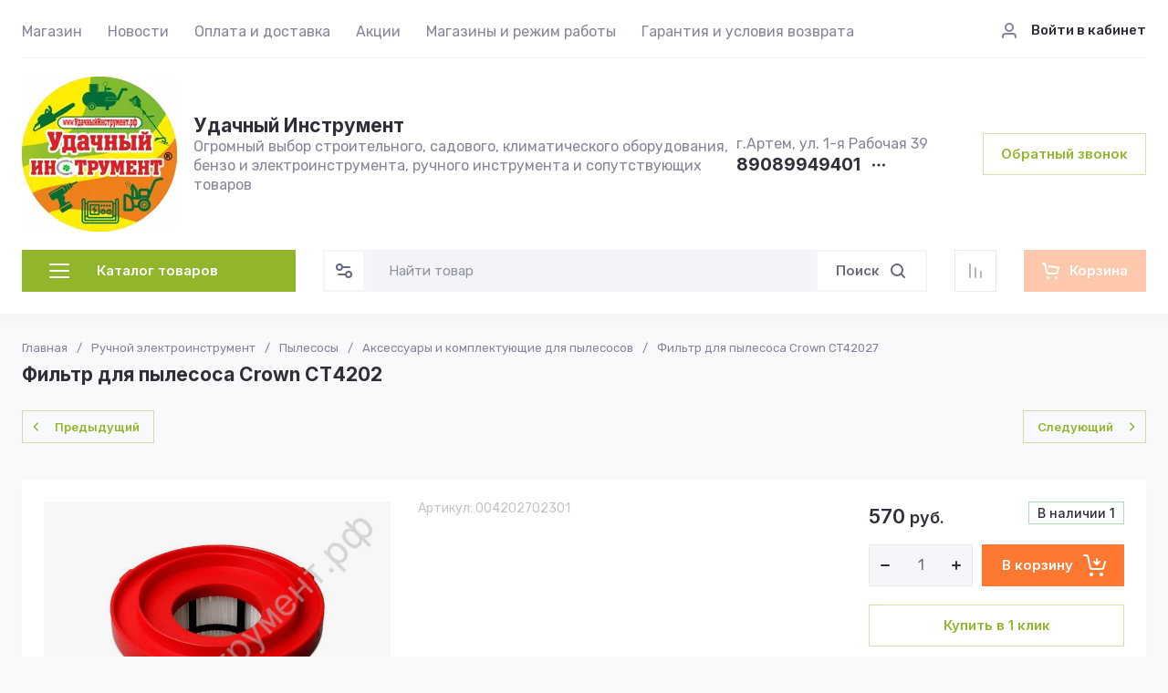

--- FILE ---
content_type: text/javascript
request_url: https://counter.megagroup.ru/64ec7a3549d0a9b11d1a54f44d40eb3f.js?r=&s=1280*720*24&u=https%3A%2F%2Fluckytools.ru%2Fmagazin%2Fproduct%2F334059706&t=%D0%A4%D0%B8%D0%BB%D1%8C%D1%82%D1%80%20%D0%B4%D0%BB%D1%8F%20%D0%BF%D1%8B%D0%BB%D0%B5%D1%81%D0%BE%D1%81%D0%B0%20Crown%20%D0%A1%D0%A24202&fv=0,0&en=1&rld=0&fr=0&callback=_sntnl1768927306564&1768927306564
body_size: 85
content:
//:1
_sntnl1768927306564({date:"Tue, 20 Jan 2026 16:41:46 GMT", res:"1"})